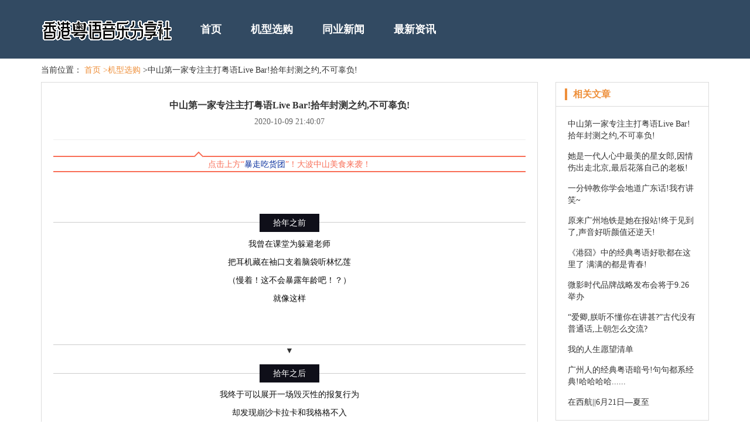

--- FILE ---
content_type: text/html; charset=UTF-8
request_url: http://www.ikingsoft.com/jxxg-1/37213093.htm
body_size: 6094
content:
<!DOCTYPE html>
<html lang="zh-CN">

<head>
<link rel="apple-touch-icon" sizes="180x180" href="/application/individual/expand/network.ico">
    <meta name="viewport" content="width=device-width, initial-scale=1"/>
    <meta name="applicable-device" content="pc,mobile"/>
    <meta name="robots" content="follow, index"/>
    <title>中山第一家专注主打粤语Live Bar!拾年封测之约,不可辜负!-香港粤语音乐分享社</title>
    <meta name="title" content="中山第一家专注主打粤语Live Bar!拾年封测之约,不可辜负!-香港粤语音乐分享社">
    <meta name="keywords" content="中山第一家专注主打粤语Live Bar!拾年封测之约,不可辜负!">
    <meta name="description" content="点击上方“暴走吃货团”！大波中山美食来袭！拾年之前我曾在课堂为躲避老师把耳机藏在袖口支着脑袋听林忆莲（慢着！这不会暴露年龄吧！？）就像这样▼拾年之后我终于可以展开一场毁灭性的报复行为却发现崩沙卡拉卡和我格格不入就当我只想“跟着我，左手、右手">
    
    <meta property="og:type" content="website"/>
    <meta property="og:title" content="中山第一家专注主打粤语Live Bar!拾年封测之约,不可辜负!-香港粤语音乐分享社"/>
    <meta property="og:keywords" content="中山第一家专注主打粤语Live Bar!拾年封测之约,不可辜负!">
    <meta property="og:description" content="点击上方“暴走吃货团”！大波中山美食来袭！拾年之前我曾在课堂为躲避老师把耳机藏在袖口支着脑袋听林忆莲（慢着！这不会暴露年龄吧！？）就像这样▼拾年之后我终于可以展开一场毁灭性的报复行为却发现崩沙卡拉卡和我格格不入就当我只想“跟着我，左手、右手"/>
        <meta property="og:url" content="http://www.ikingsoft.com/jxxg-1/37213093.htm"/>
    <link rel="canonical" href="http://www.ikingsoft.com/jxxg-1/37213093.htm"/>
    <meta property="og:site_name" content="香港粤语音乐分享社"/>
    <link href="/static/css/bootstrap.min.css" rel="stylesheet" />
    <link href="/application/expenditure/identify/extraordinary.css" rel="stylesheet" />
</head>

<body>
    <div class="mains"> 
        <div class="main">
            <div class="container">
                <div class="lanmu">
                    <div class="navbar-header">
                        <div class="transform logo_word"><a href="/"><img src="/application/explosion/expand/suspicion.png" alt="香港粤语音乐分享社"></a></div>
                        <button type="button" class="navbar-toggle collapsed" data-toggle="collapse" data-target="#example-navbar-collapse" aria-expanded="false">
                    <span class="sr-only">切换导航</span>
                    <span class="icon-bar"></span>
                    <span class="icon-bar"></span>
                    <span class="icon-bar"></span>
                    <span class="icon-bar"></span>
                  </button>
                    </div>
                    <div class="navbar-collapse collapse" id="example-navbar-collapse" aria-expanded="false" style="height: 1px">
                        <ul class="nav navbar-nav">
      <li><a href="/">首页</a></li><li><a href="/jxxg-1/">机型选购</a></li><li><a href="/tyxw-3/">同业新闻</a></li><li><a href="/zxzx-2/">最新资讯</a></li>
</ul>
                    </div>
                </div>
            </div>
        </div>
    </div>

        <div class="main">
        <div class="container">
            <div class="mianbaoxie">
                当前位置：
                <a href="/">首页</a>
                <a href="/jxxg-1/">>机型选购</a> >中山第一家专注主打粤语Live Bar!拾年封测之约,不可辜负!
            </div>
        </div>
    </div>
    <div class="main">
        <div class="container">
            <div class="row">
                <div class="col-sm-9">
                    <div class="bj_left">
                        <div class="zhishi">
                            <div class="xq-title">
                                <h1>中山第一家专注主打粤语Live Bar!拾年封测之约,不可辜负!</h1>
                                <span>2020-10-09 21:40:07</span>
                            </div>
                            <hr />
                            <div class="xq_main"  style="overflow: hidden;position: relative;transform: scale(1);">
                                <div class="rich_media_content " id="js_content">
                    

                    

                    
                    
                    <section style="background-color: rgb(255, 255, 255); box-sizing: border-box;"><section class="Powered-by-XIUMI V5" style="   box-sizing: border-box; "><section class="" style=" margin-top: 0.5em; margin-bottom: 0.5em;  box-sizing: border-box; "><section class="" style="border-width: 2px 0px; border-style: solid; border-color: rgb(249, 110, 87); box-sizing: border-box;"><section style="width: 12px; height: 12px; margin-top: -7px; margin-bottom: 5px; margin-left: 30%; background-color: rgb(255, 255, 254); border-style: solid; border-width: 2px 0px 0px 2px; -webkit-transform: rotate(45deg); border-color: rgb(249, 110, 87); box-sizing: border-box;"></section><section class="" style="margin-top: -0.5em; margin-bottom: 0.1em; box-sizing: border-box;"><section class="Powered-by-XIUMI V5" style="box-sizing: border-box;"><section class="" style=" text-align: center;  box-sizing: border-box; "><section class="" style="color: rgb(249, 110, 87); box-sizing: border-box;"><section style="box-sizing: border-box;">点击上方“<span style="color: rgb(7, 46, 157); box-sizing: border-box;">暴走吃货团</span>”！大波中山美食来袭！</section></section></section></section></section></section></section></section></section><p><br></p><p><br></p><section class="article135" style="font-family: 微软雅黑;"><section class="135editor" style="box-sizing: border-box; border: 0px none;" data-id="85660"><section class="layout" style="margin-top: 2em; margin-right: auto; margin-left: auto; padding-top: 0.5em; padding-bottom: 0.5em; white-space: normal; border-style: solid none; border-top-width: 1px; border-top-color: rgb(204, 204, 204); font-size: 1em; font-family: inherit; text-decoration: inherit; color: rgb(166, 166, 166); border-bottom-width: 1px; border-bottom-color: rgb(204, 204, 204); box-sizing: border-box;"><section style="margin-top: -1.2em; text-align: center; border: none; line-height: 1.4; box-sizing: border-box;"><span class="135brush" data-brushtype="text" style="background-color: rgb(15, 15, 25); border-color: rgb(183, 184, 184); color: rgb(255, 255, 255); font-family: inherit; font-size: 1em; padding: 8px 23px; text-decoration: inherit;">拾年之前</span></section><section class="135brush" data-style="white-space: normal; text-align: left;font-size: 14px;line-height: 1.5em; color: rgb(12, 12, 12);" style="padding: 16px 16px 10px; color: rgb(32, 32, 32); line-height: 1.4; font-family: inherit; font-size: 1em; box-sizing: border-box;"><p style="text-align: center; font-size: 14px; line-height: 1.5em; color: rgb(12, 12, 12);">我曾在课堂为躲避老师</p><p style="text-align: center; font-size: 14px; line-height: 1.5em; color: rgb(12, 12, 12);">把耳机藏在袖口支着脑袋听林忆莲</p><p style="text-align: center; font-size: 14px; line-height: 1.5em; color: rgb(12, 12, 12);">（慢着！这不会暴露年龄吧！？）</p><p style="text-align: center; font-size: 14px; line-height: 1.5em; color: rgb(12, 12, 12);">就像这样</p><p style="text-align: center; font-size: 14px; line-height: 1.5em; color: rgb(12, 12, 12);"><img data-src="http://mmbiz.qpic.cn/mmbiz/vJWlWorX7d0w6XLXScqRaU3k1S7JBAd2DPDUYVdpU1tZ0jicUVNicGhFnCZqCEG7mQpUaKMwc5qLxoZVJNZOZkDQ/640?wx_fmt=jpeg&amp;wxfrom=5&amp;wx_lazy=1" style="width: auto !important; visibility: visible !important;" data-s="300,640" data-type="jpeg" data-ratio="0.7024793388429752" data-w="121"><br></p></section></section><section style="width: 0px; height: 0px; clear: both; box-sizing: border-box;"></section></section><p style="text-align: center; white-space: normal;">▼<br></p><section class="135editor" style="box-sizing: border-box; border: 0px none;" data-id="85660"><section class="layout" style="margin-top: 2em; margin-right: auto; margin-left: auto; padding-top: 0.5em; padding-bottom: 0.5em; white-space: normal; border-style: solid none; border-top-width: 1px; border-top-color: rgb(204, 204, 204); font-size: 1em; font-family: inherit; text-decoration: inherit; color: rgb(166, 166, 166); border-bottom-width: 1px; border-bottom-color: rgb(204, 204, 204); box-sizing: border-box;"><section style="margin-top: -1.2em; text-align: center; border: none; line-height: 1.4; box-sizing: border-box;"><span class="135brush" data-brushtype="text" style="background-color: rgb(15, 15, 25); border-color: rgb(183, 184, 184); color: rgb(255, 255, 255); font-family: inherit; font-size: 1em; padding: 8px 23px; text-decoration: inherit;">拾年之后</span></section><section class="135brush" data-style="white-space: normal; text-align: left;font-size: 14px;line-height: 1.5em; color: rgb(12, 12, 12);" style="padding: 16px 16px 10px; color: rgb(32, 32, 32); line-height: 1.4; font-family: inherit; font-size: 1em; box-sizing: border-box;"><p style="text-align: center; font-size: 14px; line-height: 1.5em; color: rgb(12, 12, 12);">我终于可以展开一场毁灭性的报复行为</p><p style="text-align: center; font-size: 14px; line-height: 1.5em; color: rgb(12, 12, 12);">却发现崩沙卡拉卡和我格格不入</p><p style="text-align: center; font-size: 14px; line-height: 1.5em; color: rgb(12, 12, 12);"><img data-src="http://mmbiz.qpic.cn/mmbiz/vJWlWorX7d0w6XLXScqRaU3k1S7JBAd2xD1Zk6bm4MWEbp0jSbmicmAGibt9cssl4iblSdyEpxlJW74v9EYB3QZSw/640?wx_fmt=png&amp;wxfrom=5&amp;wx_lazy=1" style="width: auto !important; visibility: visible !important;" data-s="300,640" data-type="png" data-ratio="0.5534351145038168" data-w="524"><br></p></section></section><section style="width: 0px; height: 0px; clear: both; box-sizing: border-box;"></section></section><p style="white-space: normal;"><br></p><p style="text-align: center; white-space: normal;">就当我只想“跟着我，左手、右手一个慢动作...”时</p><p style="white-space: normal;"><br></p><p style="text-align: center; white-space: normal;"><img data-src="http://mmbiz.qpic.cn/mmbiz/vJWlWorX7d0w6XLXScqRaU3k1S7JBAd2VXGySNicdm5WPdulpCRTdrPIJVmW7IzK7aSRHqyFHGzvDUAJZ9LCKRg/640?wx_fmt=jpeg&amp;wxfrom=5&amp;wx_lazy=1" style="width: auto !important; visibility: visible !important;" data-s="300,640" data-type="jpeg" data-ratio="1" data-w="400"><br>转角遇到...</p><p style="white-space: normal; text-align: center;">▼</p><section class="135editor" style="box-sizing: border-box; border: 0px none;" data-id="85446"><section style="margin-top: 5px; margin-right: 5px; margin-left: 5px; text-align: center; box-sizing: border-box;"><span style="color: rgb(255, 255, 255); font-size: 18px; background-color: rgb(0, 0, 0);">【拾年】</span></section><section style="margin: 2px 1em; border: 0px rgb(33, 33, 34); border-image-source: none; max-width: 100%; box-sizing: border-box; color: rgb(62, 62, 62); font-size: 12px; text-align: center; word-wrap: break-word !important;"><section style="width: 40%; box-sizing: border-box; padding-top: 2px; padding-right: 2px; padding-left: 2px; border-top-width: 3px; border-top-style: solid; border-top-color: rgb(33, 33, 34); color: rgb(0, 0, 0); font-size: 14px; border-bottom-width: 1px; border-bottom-style: solid; border-bottom-color: rgb(33, 33, 34); display: inline-block;" data-width="40%"></section><section class="135brush" data-brushtype="text" style="margin-right: 2px; margin-left: 2px; box-sizing: border-box;"><span style="font-size: 16px;">&lt;专注现场音乐100年&gt;</span></section></section><section style="width: 0px; height: 0px; clear: both; box-sizing: border-box;"></section></section><p style="text-align: center; white-space: normal;">▼<br></p><p style="text-align: center; white-space: normal;">潮流经典？     √</p><p style="text-align: center; white-space: normal;">劲歌金曲？     √</p><p style="text-align: center; white-space: normal;">.</p><p style="text-align: center; white-space: normal;">.</p><p style="text-align: center; white-space: normal;">.</p><p style="text-align: center; white-space: normal;">统统               √</p><p style="text-align: center; white-space: normal;"><br></p><p style="white-space: normal; text-align: center;">【拾年】一遇，中山最有诚意流行音乐现场酒吧，中山第一家专注流行音乐Live Bar！</p><p><img data-s="300,640" data-type="jpeg" data-src="http://mmbiz.qpic.cn/mmbiz/Q5SEjpKS5AHDAIjICZjibD9BIia9SgUibZE7icF31YlUWYlmrXzLWviacfoBCN6xrv8tliavCjsoLbbaH0r58F5u7ACA/0?wx_fmt=jpeg" style="" data-ratio="0.6600719424460432" data-w=""></p><p><br></p><p><img data-s="300,640" data-type="jpeg" data-src="http://mmbiz.qpic.cn/mmbiz/Q5SEjpKS5AHDAIjICZjibD9BIia9SgUibZEuUkHVHNnQwRicEVmKmet4rSoGjMicHnkjM8AKsgGDOVgWNr07Lia9Y8NA/0?wx_fmt=jpeg" style="" data-ratio="0.6654676258992805" data-w=""></p><p><br></p><p style="white-space: normal; text-align: center;"><span style="font-size: 18px;">我们将于<span style="color: rgb(171, 25, 66);"><strong>2015年11月21日-11月23日每天晚9:00</strong></span>进行<strong><span style="color: rgb(123, 12, 0);">内部免费封测</span></strong>，</span></p><p style="white-space: normal; text-align: center;"><span style="font-size: 18px;"><span style="font-size: 18px; color: rgb(0, 122, 170);"><strong>每天下午2:00开放封测名额报名</strong></span>（当天封测名额仅能当天使用）</span></p><p style="white-space: normal; text-align: center;"><span style="font-size: 18px;">一个封测名额可以<span style="font-size: 18px; color: rgb(255, 0, 0);"><strong>1-4人一同前往</strong></span></span></p><p style="white-space: normal; text-align: center;"><span style="font-size: 18px;">你可以带上你的小伙伴，一同感受拾年之美，</span></p><p style="white-space: normal; text-align: center;"><span style="font-size: 18px;">报名成功<span style="font-size: 18px; color: rgb(122, 68, 66);"><strong>免费送啤酒一打</strong></span>，</span></p><p style="white-space: normal; text-align: center;"><span style="font-size: 18px;">额满链接将失效。</span></p><p style="text-align: center; white-space: normal;"><br></p><p style="text-align: center; white-space: normal;"><br></p><p style="text-align: center; white-space: normal;"><span style="color: rgb(255, 255, 255);"><strong><span style="font-size: 20px; background-color: rgb(0, 0, 0);">【拾年】</span></strong></span>内部封测</p><p style="text-align: center; white-space: normal;">福利在民间</p><p style="text-align: center; white-space: normal;">▼<br></p><section class="135editor" style="box-sizing: border-box; border: 0px none;" data-id="85324"><section style="width: 100%; text-align: center; box-sizing: border-box;" data-width="100%"><section style="width: 100%; border: 1px solid rgb(198, 198, 199); color: inherit; font-size: 14px; margin-top: 15px; margin-bottom: 15px; display: inline-block; background-color: rgb(255, 255, 255); box-sizing: border-box;" data-width="100%"><p><strong><span style="font-size: 16px;">每天20位幸运儿和你们的小伙伴们</span></strong></p><p><strong><span style="font-size: 16px;">将会被邀请过来喝酒感受拾年现场酒吧的厉害</span></strong></p></section></section><section style="width: 0px; height: 0px; clear: both; box-sizing: border-box;"></section></section><p style="text-align: center; white-space: normal;"><img data-s="300,640" data-type="jpeg" data-src="http://mmbiz.qpic.cn/mmbiz/Q5SEjpKS5AHDAIjICZjibD9BIia9SgUibZEr81n1XC6YsEMyjpQ9nCS7GI1W2k1XMKtKic1ExxQs2mtQicdA96rEfPw/0?wx_fmt=jpeg" data-ratio="1.0377697841726619" data-w=""><br></p><p style="text-align: center; white-space: normal;"><br></p><section class="135editor" style="box-sizing: border-box; border: 0px none;" data-id="82336"><section style="border: 0px; margin: 5px; box-sizing: border-box; text-align: center;"><section style="display: inline-block; color: inherit; box-sizing: border-box;"><section style="margin: 5px; height: 1.5em; box-sizing: border-box; color: inherit;"><section style="display: inline-block; height: 100%; width: 1.5em; float: left; border-top-width: 0.4em; border-top-style: solid; border-color: rgb(198, 198, 199); border-left-width: 0.4em; border-left-style: solid; box-sizing: border-box; color: inherit;"></section><section style="display: inline-block; color: rgb(70, 70, 72); clear: both; box-sizing: border-box; border-color: rgb(198, 198, 199);"></section></section><section style="margin: -1em 5px; padding: 10px 30px; box-sizing: border-box; color: inherit; display: inline-block;"><section class="135brush" style="color: rgb(51, 51, 51); font-size: 1.5em; line-height: 1.4; word-break: break-all; word-wrap: break-word; display: inline-block; box-sizing: border-box;">别再错过这一个拾年了喂！</section></section><section style="height: 1.5em; box-sizing: border-box; color: inherit;"><section style="height: 100%; width: 1.5em; float: right; border-bottom-width: 0.4em; border-bottom-style: solid; border-color: rgb(198, 198, 199); border-right-width: 0.4em; border-right-style: solid; box-sizing: border-box; color: inherit;"></section></section></section></section><section style="width: 0px; height: 0px; clear: both; box-sizing: border-box;"></section></section><p style="text-align: center; white-space: normal;"><span style="font-size: 18px;"><strong>地址：广东省中山市石岐区中山二路星汇湾内</strong></span></p><p style="white-space: normal; text-align: center;"><img data-src="http://mmbiz.qpic.cn/mmbiz/vJWlWorX7d0w6XLXScqRaU3k1S7JBAd2vo4gFEpJgwzAVyAMsQdbYY3AibSdjhaEjFhjia1IqXgA6XwPCibRicRdVw/640?wx_fmt=jpeg&amp;wxfrom=5&amp;wx_lazy=1" style="width: auto !important; visibility: visible !important;" data-s="300,640" data-type="jpeg" data-ratio="0.6223021582733813" data-w=""><br></p><p style="text-align: center; white-space: normal;">点击<span style="color: rgb(123, 12, 0);"><strong>阅读原文</strong></span></p><p style="text-align: center; white-space: normal;">填表后提交表格就可以抢得名额</p><p style="text-align: center; white-space: normal;">每天20人</p><p style="text-align: center; white-space: normal;">先到先得哦</p><p style="text-align: center; white-space: normal;"><br></p></section><p><br></p><p><br></p><p style="text-align: center;"><span style="font-size: 24px; color: rgb(255, 0, 0);"><strong>（本次抢注仅为今天的名额！明天以及后天的名额，请继续关注暴走吃货团！）<br></strong></span></p><section style="background-color: rgb(255, 255, 255); box-sizing: border-box;"><section class="Powered-by-XIUMI V5" style="   box-sizing: border-box; "><section class="" style=" margin-top: 10px; margin-bottom: 10px;  box-sizing: border-box; "><section class="" style="display: inline-block; padding: 5px; margin-left: 2.5em; box-sizing: border-box;"><section style="box-sizing: border-box;">点击下方“阅读原文”抢夺免费名额吧~</section></section><section class="" style="text-align: right; box-sizing: border-box;"><section style="width: 99.9%; float: left; height: 0px; border-top-width: 1px; border-top-style: solid; border-top-color: rgb(249, 110, 87); box-sizing: border-box;"></section><section style="width: 6px; height: 6px; margin-top: -3px; float: right; border-top-left-radius: 100%; border-top-right-radius: 100%; border-bottom-right-radius: 100%; border-bottom-left-radius: 100%; background-color: rgb(249, 110, 87); box-sizing: border-box;"></section></section><section class="" style="width: 3em; height: 3em; margin-top: -1.5em; display: inline-block; vertical-align: top; border: 1px solid rgb(249, 110, 87); border-top-left-radius: 100%; border-top-right-radius: 100%; border-bottom-right-radius: 100%; border-bottom-left-radius: 100%; box-sizing: border-box;"><section style="border-top-left-radius: 100%; border-top-right-radius: 100%; border-bottom-right-radius: 100%; border-bottom-left-radius: 100%; background-image: url(http://mmbiz.qpic.cn/mmbiz/Q5SEjpKS5AHDAIjICZjibD9BIia9SgUibZEW7kakoIUWcA74u2yicSzQFzTccq7XjeZpAkz5JFibqjDoBeCKhdqT6Xw/0?wx_fmt=gif); background-size: cover; box-sizing: border-box; background-position: 50% 50%; background-repeat: no-repeat no-repeat;"><img style="width: 100%; height: 100%; opacity: 0; box-sizing: border-box; vertical-align: middle;" data-src="http://mmbiz.qpic.cn/mmbiz/Q5SEjpKS5AHDAIjICZjibD9BIia9SgUibZEW7kakoIUWcA74u2yicSzQFzTccq7XjeZpAkz5JFibqjDoBeCKhdqT6Xw/0?wx_fmt=gif" data-type="gif" data-ratio="1" data-w="46"></section></section></section></section></section><p><br></p>
                </div>
                            </div>
                        </div>
                    </div>
                </div>
                 <div class="col-sm-3">
                    <div class="impose bargain radical rights">
                        <div class="biti petrol">
                            <h4>相关文章</h4>
                        </div>
                        <div class="rights_main">
                                                            <li><a href="/jxxg-1/37213093.htm">中山第一家专注主打粤语Live Bar!拾年封测之约,不可辜负!</a></li>
                                                            <li><a href="/jxxg-1/40269966.htm">她是一代人心中最美的星女郎,因情伤出走北京,最后花落自己的老板!</a></li>
                                                            <li><a href="/jxxg-1/46114950.htm">一分钟教你学会地道广东话!我冇讲笑~</a></li>
                                                            <li><a href="/jxxg-1/37214728.htm">原来广州地铁是她在报站!终于见到了,声音好听颜值还逆天!</a></li>
                                                            <li><a href="/jxxg-1/43904197.htm">《港囧》中的经典粤语好歌都在这里了 满满的都是青春!</a></li>
                                                            <li><a href="/jxxg-1/46654958.htm">微影时代品牌战略发布会将于9.26举办</a></li>
                                                            <li><a href="/jxxg-1/42012844.htm">“爱卿,朕听不懂你在讲甚?”古代没有普通话,上朝怎么交流?</a></li>
                                                            <li><a href="/jxxg-1/42012858.htm">我的人生愿望清单</a></li>
                                                            <li><a href="/jxxg-1/45122451.htm">广州人的经典粤语暗号!句句都系经典!哈哈哈哈......</a></li>
                                                            <li><a href="/jxxg-1/46115000.htm">在西航||6月21日—夏至</a></li>
                                                    </div>
                    </div>
                </div>
            </div>
        </div>
    </div>
     <div class="explosion beforehand main">
        <div class="victim container calendar">
            <div class="links extraordinary">
                <img src="/application/petrol/spit/decent.png" alt="图标" />
                <b>友情链接</b>
                <ul>
                                    </ul>
            </div>
        </div>
    </div>

    <div class="bottom">
        <span>Copyright © 2023 All Rights Reserved 版权所有 香港粤语音乐分享社</span>
    </div>
    <script src="/static/js/jquery.min.js"></script>
    <script src="/static/js/bootstrap.min.js"></script>

</body>

</html>